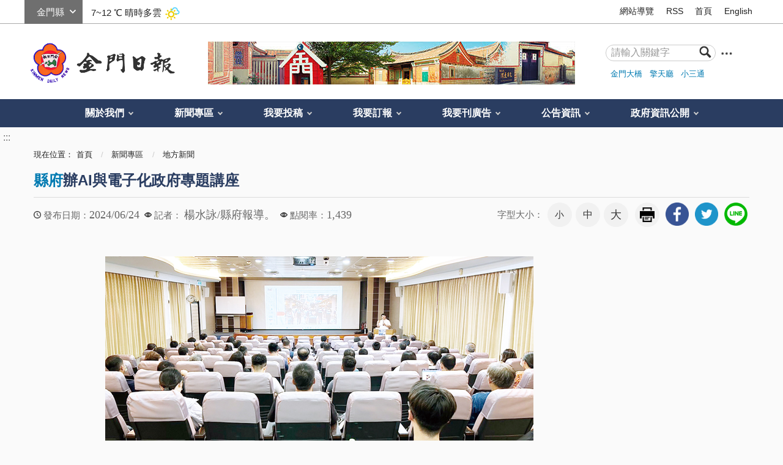

--- FILE ---
content_type: text/html; charset=utf-8
request_url: https://www.kmdn.gov.tw/1117/1271/1272/567762/
body_size: 16890
content:


<!doctype html>
<html xmlns:og='http://ogp.me/ns#' lang="zh-Hant" class="no-js">
<head>
    <meta charset="utf-8" />
    <meta name="description" content="金門縣政府人事處日前辦理一場「生成式AI與電子化政府的發展」專題講座，聘邀國家發展委員會資訊室科長陳英傑擔任講座，先以AI加速電子化政府發展下之特點和痛點為引，說明何謂人工智慧以及對我們日常生活的影響。
  縣府人事處長錢忠直開場引言時表示，我國為積極推動國家資安政策，加速建構國家資安環境，特別在107年制定「資通安全管理法」，而金門縣政府為配合落實推動資訊安全管理，由縣府行政處資管科主責，透過對人員、作業及資訊科技之管理，確保相關處理作業能安全有效地運作，以保障維護公務同仁及民眾在資訊相關之公務資源執行與運用上的安全，並不定期地執行資安稽查，人事處也針對是項主題辦理實體研習課程以及推廣數位學習組裝課程，邀請如陳科長等專業領域人員來幫同仁講課解惑，期望透過多元學習管道能提升同仁之資安意識。
  縣府人事處介紹，陳英傑擁有交通大學資訊管理研究所博士學歷，曾任內政部警政署資訊室警務正、移民署移民資訊組分析師及科長等職務，也曾以研究生身分遠赴加拿大國家研究院NRC資訊科技中心交流訪問，目前則是在國家發展委員會服務。
  陳英傑表示，人工智慧的發展始於1956年，是一門涵蓋多項專業學問的跨領域學科，在稅務和健康醫療等方面為生活帶來諸多便利，例如智慧型手機、科技執法、自動查驗通關等；而AI的應用可分為分析式和生成式，前者通常用於影像辨識和處理，後者則是使用深度學習模式來生成新的且未曾見過的內容。
  他指出，生成式AI擁有多領域應用、客製化和不斷進步的特色，並具備內容生成、摘要總結、生成程式碼和語意搜索四大功能。同時，陳英傑也提到生成式AI在政府機關的運用以及未來發展的機會和挑戰，並強調生成式AI雖然為政府治理帶來了便利也提升了行政效率，但為了預防可能衍生的國家安全、資訊安全等風險疑慮，行政院特別訂定參考指引，包括禁止使用生成式AI製作機密文書，各機關不可完全信任生成式AI產出之資訊，亦不得以未經確認之產出內容直接作成行政行為或作為公務決策之唯一依據。
  另外，為配合及推動宣導我國當前重要政府政策，促進公務人員對國際重要議題之認識與瞭解，金門縣政府人事處每年度依據不同議題面向規劃辦理多元形式之研習訓練活動，期以增進提升公務人員相關專業知能，在今年度規劃的系列研習中，為扣合重要時事議題趨勢，分別就性別平等、數位發展和族群語言傳承發展等主題聘邀不同領域之專業人士蒞金講授分享。">
    <meta name="keywords" content="花蛤季今晚歌唱決賽">
    <meta http-equiv="X-UA-Compatible" content="IE=edge">
    <meta name="viewport" content="width=device-width, initial-scale=1">
    <title>
        金門日報全球資訊網 -縣府辦AI與電子化政府專題講座
    </title>
        <meta property="robots" content="金門縣政府人事處日前辦理一場「生成式AI與電子化政府的發展」專題講座，聘邀國家發展委員會資訊室科長陳英傑擔任講座，先以AI加速電子化政府發展下之特點和痛點為引，說明何謂人工智慧以及對我們日常生活的影響。
  縣府人事處長錢忠直開場引言時表示，我國為積極推動國家資安政策，加速建構國家資安環境，特別在107年制定「資通安全管理法」，而金門縣政府為配合落實推動資訊安全管理，由縣府行政處資管科主責，透過對人員、作業及資訊科技之管理，確保相關處理作業能安全有效地運作，以保障維護公務同仁及民眾在資訊相關之公務資源執行與運用上的安全，並不定期地執行資安稽查，人事處也針對是項主題辦理實體研習課程以及推廣數位學習組裝課程，邀請如陳科長等專業領域人員來幫同仁講課解惑，期望透過多元學習管道能提升同仁之資安意識。
  縣府人事處介紹，陳英傑擁有交通大學資訊管理研究所博士學歷，曾任內政部警政署資訊室警務正、移民署移民資訊組分析師及科長等職務，也曾以研究生身分遠赴加拿大國家研究院NRC資訊科技中心交流訪問，目前則是在國家發展委員會服務。
  陳英傑表示，人工智慧的發展始於1956年，是一門涵蓋多項專業學問的跨領域學科，在稅務和健康醫療等方面為生活帶來諸多便利，例如智慧型手機、科技執法、自動查驗通關等；而AI的應用可分為分析式和生成式，前者通常用於影像辨識和處理，後者則是使用深度學習模式來生成新的且未曾見過的內容。
  他指出，生成式AI擁有多領域應用、客製化和不斷進步的特色，並具備內容生成、摘要總結、生成程式碼和語意搜索四大功能。同時，陳英傑也提到生成式AI在政府機關的運用以及未來發展的機會和挑戰，並強調生成式AI雖然為政府治理帶來了便利也提升了行政效率，但為了預防可能衍生的國家安全、資訊安全等風險疑慮，行政院特別訂定參考指引，包括禁止使用生成式AI製作機密文書，各機關不可完全信任生成式AI產出之資訊，亦不得以未經確認之產出內容直接作成行政行為或作為公務決策之唯一依據。
  另外，為配合及推動宣導我國當前重要政府政策，促進公務人員對國際重要議題之認識與瞭解，金門縣政府人事處每年度依據不同議題面向規劃辦理多元形式之研習訓練活動，期以增進提升公務人員相關專業知能，在今年度規劃的系列研習中，為扣合重要時事議題趨勢，分別就性別平等、數位發展和族群語言傳承發展等主題聘邀不同領域之專業人士蒞金講授分享。" />
        <meta property="googlebot" content="金門縣政府人事處日前辦理一場「生成式AI與電子化政府的發展」專題講座，聘邀國家發展委員會資訊室科長陳英傑擔任講座，先以AI加速電子化政府發展下之特點和痛點為引，說明何謂人工智慧以及對我們日常生活的影響。
  縣府人事處長錢忠直開場引言時表示，我國為積極推動國家資安政策，加速建構國家資安環境，特別在107年制定「資通安全管理法」，而金門縣政府為配合落實推動資訊安全管理，由縣府行政處資管科主責，透過對人員、作業及資訊科技之管理，確保相關處理作業能安全有效地運作，以保障維護公務同仁及民眾在資訊相關之公務資源執行與運用上的安全，並不定期地執行資安稽查，人事處也針對是項主題辦理實體研習課程以及推廣數位學習組裝課程，邀請如陳科長等專業領域人員來幫同仁講課解惑，期望透過多元學習管道能提升同仁之資安意識。
  縣府人事處介紹，陳英傑擁有交通大學資訊管理研究所博士學歷，曾任內政部警政署資訊室警務正、移民署移民資訊組分析師及科長等職務，也曾以研究生身分遠赴加拿大國家研究院NRC資訊科技中心交流訪問，目前則是在國家發展委員會服務。
  陳英傑表示，人工智慧的發展始於1956年，是一門涵蓋多項專業學問的跨領域學科，在稅務和健康醫療等方面為生活帶來諸多便利，例如智慧型手機、科技執法、自動查驗通關等；而AI的應用可分為分析式和生成式，前者通常用於影像辨識和處理，後者則是使用深度學習模式來生成新的且未曾見過的內容。
  他指出，生成式AI擁有多領域應用、客製化和不斷進步的特色，並具備內容生成、摘要總結、生成程式碼和語意搜索四大功能。同時，陳英傑也提到生成式AI在政府機關的運用以及未來發展的機會和挑戰，並強調生成式AI雖然為政府治理帶來了便利也提升了行政效率，但為了預防可能衍生的國家安全、資訊安全等風險疑慮，行政院特別訂定參考指引，包括禁止使用生成式AI製作機密文書，各機關不可完全信任生成式AI產出之資訊，亦不得以未經確認之產出內容直接作成行政行為或作為公務決策之唯一依據。
  另外，為配合及推動宣導我國當前重要政府政策，促進公務人員對國際重要議題之認識與瞭解，金門縣政府人事處每年度依據不同議題面向規劃辦理多元形式之研習訓練活動，期以增進提升公務人員相關專業知能，在今年度規劃的系列研習中，為扣合重要時事議題趨勢，分別就性別平等、數位發展和族群語言傳承發展等主題聘邀不同領域之專業人士蒞金講授分享。" />
        <meta name="section" property="article:section" itemprop="articleSection" content="地方新聞" />
        <meta name="parsely-section" content="地方新聞" data-ephemeral="true" />
    <meta name="DC.Title" content="花蛤季今晚歌唱決賽">
    <meta name="DC.Subject" content="花蛤季今晚歌唱決賽">
    <meta name="DC.Creator" content="金門日報">
    <meta name="DC.Description" content="金門縣政府人事處日前辦理一場「生成式AI與電子化政府的發展」專題講座，聘邀國家發展委員會資訊室科長陳英傑擔任講座，先以AI加速電子化政府發展下之特點和痛點為引，說明何謂人工智慧以及對我們日常生活的影響。
  縣府人事處長錢忠直開場引言時表示，我國為積極推動國家資安政策，加速建構國家資安環境，特別在107年制定「資通安全管理法」，而金門縣政府為配合落實推動資訊安全管理，由縣府行政處資管科主責，透過對人員、作業及資訊科技之管理，確保相關處理作業能安全有效地運作，以保障維護公務同仁及民眾在資訊相關之公務資源執行與運用上的安全，並不定期地執行資安稽查，人事處也針對是項主題辦理實體研習課程以及推廣數位學習組裝課程，邀請如陳科長等專業領域人員來幫同仁講課解惑，期望透過多元學習管道能提升同仁之資安意識。
  縣府人事處介紹，陳英傑擁有交通大學資訊管理研究所博士學歷，曾任內政部警政署資訊室警務正、移民署移民資訊組分析師及科長等職務，也曾以研究生身分遠赴加拿大國家研究院NRC資訊科技中心交流訪問，目前則是在國家發展委員會服務。
  陳英傑表示，人工智慧的發展始於1956年，是一門涵蓋多項專業學問的跨領域學科，在稅務和健康醫療等方面為生活帶來諸多便利，例如智慧型手機、科技執法、自動查驗通關等；而AI的應用可分為分析式和生成式，前者通常用於影像辨識和處理，後者則是使用深度學習模式來生成新的且未曾見過的內容。
  他指出，生成式AI擁有多領域應用、客製化和不斷進步的特色，並具備內容生成、摘要總結、生成程式碼和語意搜索四大功能。同時，陳英傑也提到生成式AI在政府機關的運用以及未來發展的機會和挑戰，並強調生成式AI雖然為政府治理帶來了便利也提升了行政效率，但為了預防可能衍生的國家安全、資訊安全等風險疑慮，行政院特別訂定參考指引，包括禁止使用生成式AI製作機密文書，各機關不可完全信任生成式AI產出之資訊，亦不得以未經確認之產出內容直接作成行政行為或作為公務決策之唯一依據。
  另外，為配合及推動宣導我國當前重要政府政策，促進公務人員對國際重要議題之認識與瞭解，金門縣政府人事處每年度依據不同議題面向規劃辦理多元形式之研習訓練活動，期以增進提升公務人員相關專業知能，在今年度規劃的系列研習中，為扣合重要時事議題趨勢，分別就性別平等、數位發展和族群語言傳承發展等主題聘邀不同領域之專業人士蒞金講授分享。">
    <meta name="DC.Publisher" content="金門日報">
    <meta name="DC.Contributor" content="金門日報">
    <meta name="DC.coverage.t.max" content="2000-01-01">
    <meta name="DC.coverage.t.min" content="2000-01-01">
    <meta name="DC.Date" content="2016-07-17 12:20">
    <meta name="DC.Type" content="page">
    <meta name="DC.Format" content="HTML">
    <meta name="DC.Identifier" content="371015300L">
    <meta name="DC.Relation" content="金門縣金門日報社首頁">
    <meta name="DC.Source" content="金門縣金門日報社">
    <meta name="DC.Language" content="zh-TW">
    <meta name="DC.Coverage" content="2000-01-01">
    <meta name="DC.Rights" content="2075-12-31">
    <meta name="Category.Cake" content="">
    <meta name="Category.Theme" content="">
    <meta name="Category.Service" content="">
    <meta property="og:title" content="-縣府辦AI與電子化政府專題講座" />
    <meta property="og:description" content="金門縣政府人事處日前辦理一場「生成式AI與電子化政府的發展」專題講座，聘邀國家發展委員會資訊室科長陳英傑擔任講座，先以AI加速電子化政府發展下之特點和痛點為引，說明何謂人工智慧以及對我們日常生活的影響。
  縣府人事處長錢忠直開場引言時表示，我國為積極推動國家資安政策，加速建構國家資安環境，特別在107年制定「資通安全管理法」，而金門縣政府為配合落實推動資訊安全管理，由縣府行政處資管科主責，透過對人員、作業及資訊科技之管理，確保相關處理作業能安全有效地運作，以保障維護公務同仁及民眾在資訊相關之公務資源執行與運用上的安全，並不定期地執行資安稽查，人事處也針對是項主題辦理實體研習課程以及推廣數位學習組裝課程，邀請如陳科長等專業領域人員來幫同仁講課解惑，期望透過多元學習管道能提升同仁之資安意識。
  縣府人事處介紹，陳英傑擁有交通大學資訊管理研究所博士學歷，曾任內政部警政署資訊室警務正、移民署移民資訊組分析師及科長等職務，也曾以研究生身分遠赴加拿大國家研究院NRC資訊科技中心交流訪問，目前則是在國家發展委員會服務。
  陳英傑表示，人工智慧的發展始於1956年，是一門涵蓋多項專業學問的跨領域學科，在稅務和健康醫療等方面為生活帶來諸多便利，例如智慧型手機、科技執法、自動查驗通關等；而AI的應用可分為分析式和生成式，前者通常用於影像辨識和處理，後者則是使用深度學習模式來生成新的且未曾見過的內容。
  他指出，生成式AI擁有多領域應用、客製化和不斷進步的特色，並具備內容生成、摘要總結、生成程式碼和語意搜索四大功能。同時，陳英傑也提到生成式AI在政府機關的運用以及未來發展的機會和挑戰，並強調生成式AI雖然為政府治理帶來了便利也提升了行政效率，但為了預防可能衍生的國家安全、資訊安全等風險疑慮，行政院特別訂定參考指引，包括禁止使用生成式AI製作機密文書，各機關不可完全信任生成式AI產出之資訊，亦不得以未經確認之產出內容直接作成行政行為或作為公務決策之唯一依據。
  另外，為配合及推動宣導我國當前重要政府政策，促進公務人員對國際重要議題之認識與瞭解，金門縣政府人事處每年度依據不同議題面向規劃辦理多元形式之研習訓練活動，期以增進提升公務人員相關專業知能，在今年度規劃的系列研習中，為扣合重要時事議題趨勢，分別就性別平等、數位發展和族群語言傳承發展等主題聘邀不同領域之專業人士蒞金講授分享。" />
    <meta property="og:type" content="website" />
    <meta property="og:url" content="https://www.kmdn.gov.tw/1117/1271/1272/262893/" />
    <meta property="og:image" content="https://www.kmdn.gov.tw/media/114260170/1130624b3.jpg" />
    <!-- slick css-->
    <link href="/Content/A/vendor/slick/slick.css" rel="stylesheet">
    <link href="/Content/A/vendor/slick/slick-theme.css" rel="stylesheet">
        <!-- hyUI css -->
    <link rel="stylesheet" href="/Content/A/css/hyui.css">
    <!-- favicon -->
    <link href="/Content/A/images/favicon.png" rel="icon" type="image/x-icon">
    <!--HTML5 Shim and Respond.js IE8 support of HTML5 elements and media queries [if lt IE 9]>
    <script src="/Content/A/js/html5shiv.js"></script>
    <script src="/Content/A/js/respond.min.js"></script>
    <![endif]-->
    <script type="text/javascript" src="/Content/A/js/jquery-3.5.1.min.js"></script>
    <script>
        (function (i, s, o, g, r, a, m) {
            i['GoogleAnalyticsObject'] = r; i[r] = i[r] || function () {
                (i[r].q = i[r].q || []).push(arguments)
            }, i[r].l = 1 * new Date(); a = s.createElement(o),
                m = s.getElementsByTagName(o)[0]; a.async = 1; a.src = g; m.parentNode.insertBefore(a, m)
        })(window, document, 'script', '//www.google-analytics.com/analytics.js', 'ga');

        ga('create', 'UA-66284228-1', 'auto');
        ga('send', 'pageview');
    </script>
    
            <!--
            <link rel="stylesheet" href="/Content/A/css/">
            
                -->
        
</head>
<body>
    <!-- 直接跳主內容區 -->
    <a class="goCenter" href="#center" tabindex="1" title="按Enter到主內容區">按Enter到主內容區</a>
    <!-- wrapper Start -->
    <div class="wrapper">
        

<header class="header">
    <div class="container">
        <a class="accesskey" href="#aU" id="aU" accesskey="U" title="網站標題" tabindex="2">:::</a>
<!-- navigation Start -->
<nav class="navigation">
        <script>
            var iniWtID = "wtIniv";
            function changeWt(myId) {
                $("#wtIniv").remove();
                $("#" + iniWtID).hide();
                $("#wt" + myId).show();
                iniWtID = "wt" + myId;
            }
            $(document).ready(function () {
                $("#wtchange").change(function () {
                    var myId = $(this).val();
                    changeWt(myId);
                });
            });
        </script>
        <div class="weather">
            <div class="form_grp">
                <label for="wtchange">選縣市</label>
                <select name="wtchange" id="wtchange">
                        <option value="嘉義縣" >嘉義縣</option>
                        <option value="新北市" >新北市</option>
                        <option value="嘉義市" >嘉義市</option>
                        <option value="新竹縣" >新竹縣</option>
                        <option value="新竹市" >新竹市</option>
                        <option value="臺北市" >臺北市</option>
                        <option value="臺南市" >臺南市</option>
                        <option value="宜蘭縣" >宜蘭縣</option>
                        <option value="苗栗縣" >苗栗縣</option>
                        <option value="雲林縣" >雲林縣</option>
                        <option value="花蓮縣" >花蓮縣</option>
                        <option value="臺中市" >臺中市</option>
                        <option value="臺東縣" >臺東縣</option>
                        <option value="桃園市" >桃園市</option>
                        <option value="南投縣" >南投縣</option>
                        <option value="高雄市" >高雄市</option>
                        <option value="金門縣" selected='selected'>金門縣</option>
                        <option value="屏東縣" >屏東縣</option>
                        <option value="基隆市" >基隆市</option>
                        <option value="澎湖縣" >澎湖縣</option>
                        <option value="彰化縣" >彰化縣</option>
                        <option value="連江縣" >連江縣</option>
                </select>
            </div>
            <div id="wtIniv" class="temp">
                    <span> 7~12 ℃ </span><span>晴時多雲</span><img src="/Content/A/images/weathericon/2.png" alt="">
            </div>
                <div id="wt嘉義縣" class="temp" style="display:none;">
                    <span> 12~19 ℃ </span><span>多雲時晴</span><img src="/Content/A/images/weathericon/3.png" alt="">
                </div>
                <div id="wt新北市" class="temp" style="display:none;">
                    <span> 11~13 ℃ </span><span>陰短暫雨</span><img src="/Content/A/images/weathericon/11.png" alt="">
                </div>
                <div id="wt嘉義市" class="temp" style="display:none;">
                    <span> 11~20 ℃ </span><span>多雲</span><img src="/Content/A/images/weathericon/4.png" alt="">
                </div>
                <div id="wt新竹縣" class="temp" style="display:none;">
                    <span> 10~13 ℃ </span><span>陰短暫雨</span><img src="/Content/A/images/weathericon/11.png" alt="">
                </div>
                <div id="wt新竹市" class="temp" style="display:none;">
                    <span> 11~14 ℃ </span><span>陰短暫雨</span><img src="/Content/A/images/weathericon/11.png" alt="">
                </div>
                <div id="wt臺北市" class="temp" style="display:none;">
                    <span> 11~13 ℃ </span><span>陰短暫雨</span><img src="/Content/A/images/weathericon/11.png" alt="">
                </div>
                <div id="wt臺南市" class="temp" style="display:none;">
                    <span> 12~19 ℃ </span><span>晴時多雲</span><img src="/Content/A/images/weathericon/2.png" alt="">
                </div>
                <div id="wt宜蘭縣" class="temp" style="display:none;">
                    <span> 12~14 ℃ </span><span>陰短暫雨</span><img src="/Content/A/images/weathericon/11.png" alt="">
                </div>
                <div id="wt苗栗縣" class="temp" style="display:none;">
                    <span> 10~15 ℃ </span><span>多雲時陰短暫雨</span><img src="/Content/A/images/weathericon/9.png" alt="">
                </div>
                <div id="wt雲林縣" class="temp" style="display:none;">
                    <span> 11~19 ℃ </span><span>多雲</span><img src="/Content/A/images/weathericon/4.png" alt="">
                </div>
                <div id="wt花蓮縣" class="temp" style="display:none;">
                    <span> 14~16 ℃ </span><span>陰天</span><img src="/Content/A/images/weathericon/7.png" alt="">
                </div>
                <div id="wt臺中市" class="temp" style="display:none;">
                    <span> 12~18 ℃ </span><span>多雲</span><img src="/Content/A/images/weathericon/4.png" alt="">
                </div>
                <div id="wt臺東縣" class="temp" style="display:none;">
                    <span> 15~18 ℃ </span><span>陰天</span><img src="/Content/A/images/weathericon/7.png" alt="">
                </div>
                <div id="wt桃園市" class="temp" style="display:none;">
                    <span> 10~12 ℃ </span><span>陰短暫雨</span><img src="/Content/A/images/weathericon/11.png" alt="">
                </div>
                <div id="wt南投縣" class="temp" style="display:none;">
                    <span> 11~19 ℃ </span><span>多雲</span><img src="/Content/A/images/weathericon/4.png" alt="">
                </div>
                <div id="wt高雄市" class="temp" style="display:none;">
                    <span> 13~19 ℃ </span><span>晴時多雲</span><img src="/Content/A/images/weathericon/2.png" alt="">
                </div>
                <div id="wt金門縣" class="temp" style="display:none;">
                    <span> 7~12 ℃ </span><span>晴時多雲</span><img src="/Content/A/images/weathericon/2.png" alt="">
                </div>
                <div id="wt屏東縣" class="temp" style="display:none;">
                    <span> 13~21 ℃ </span><span>晴時多雲</span><img src="/Content/A/images/weathericon/2.png" alt="">
                </div>
                <div id="wt基隆市" class="temp" style="display:none;">
                    <span> 12~14 ℃ </span><span>陰有雨</span><img src="/Content/A/images/weathericon/14.png" alt="">
                </div>
                <div id="wt澎湖縣" class="temp" style="display:none;">
                    <span> 14~16 ℃ </span><span>陰天</span><img src="/Content/A/images/weathericon/7.png" alt="">
                </div>
                <div id="wt彰化縣" class="temp" style="display:none;">
                    <span> 12~17 ℃ </span><span>多雲時晴</span><img src="/Content/A/images/weathericon/3.png" alt="">
                </div>
                <div id="wt連江縣" class="temp" style="display:none;">
                    <span> 6~10 ℃ </span><span>多雲時陰</span><img src="/Content/A/images/weathericon/5.png" alt="">
                </div>
        </div>
        <!-- weather END -->
                    <ul>
                            <li><a href="/1119/3090/" target="_self" title="網站導覽">網站導覽</a></li>
                            <li><a href="/1119/1120/1409/" target="_self" title="RSS">RSS</a></li>
                            <li><a href="https://www.kmdn.gov.tw/" target="_self" title="首頁">首頁</a></li>
                            <li><a href="https://www.kmdn.gov.tw/350690/350692/350693/" target="_self" title="English">English</a></li>

                </ul>
</nav>
<!-- navigation End -->
<div class="flex_wrapper">
    <h1>
        <a href="https://www.kmdn.gov.tw" title="logo"><img src="/Content/A//images/logo.png" alt="回首頁" /></a>
    </h1>
    <div class="banner_area">
                        <img src="/media/114257642/金門日報社預設圖.jpg" alt="" />

    </div>

    <!-- Search Start -->
    <div class="search">
        <div class="form_grp">
            <form action="/1119/查詢結果條列/">
                <label for="searchkey">搜尋</label>
                <input name="q" id="searchkey" type="text" placeholder="請輸入關鍵字" accesskey="S">
                <input name="searchsubmit" type="submit" title="查詢" value="查詢" />
            </form>
        </div>
        <a target="_blank" class="search_advanced" href="http://www.google.com.tw/advanced_search?hl=zh-TW&amp;amp;as_q=&amp;amp;num=100&amp;amp;as_sitesearch=https://www.kmdn.gov.tw&amp;amp;sitetitle" title="進階查詢(另開新視窗)"><img src="/Content/A//images/icon_search_more.png" alt="進階查詢(另開新視窗)"></a>
        <div class="keywordHot">
                    <ul>
                            <li><a href="/1119/查詢結果條列/?q=金門大橋" title="金門大橋">金門大橋</a></li>
                            <li><a href="/1119/查詢結果條列/?q=擎天廳" title="擎天廳">擎天廳</a></li>
                            <li><a href="/1119/查詢結果條列/?q=小三通" title="小三通">小三通</a></li>
                    </ul>
        </div>
    </div>
</div>
<!-- Search End -->
<!-- noscript -->
<noscript>
    您的瀏覽器不支援JavaScript語法，JavaScript語法並不影響內容的陳述。您可使用按鍵盤上的Ctrl鍵+ (+)鍵放大/(-)鍵縮小來改變字型大小；回到上一頁可使用瀏覽器提供的 Alt+左方向鍵(←) 快速鍵功能；列印可使用瀏覽器提供的(Ctrl+P)功能。您的瀏覽器，不支援script語法，若您的瀏覽器無法支援請點選此超連結 <a href="#" title="網站導覽">網站導覽</a>
</noscript>
        <!-- menu Start -->
        <nav class="menu">
            <ul>
        <li>
            <a href="/1117/1059/" title="關於我們">關於我們</a>
    <ul>
            <li>
                <a href="/1117/1059/1379/1375/" title="歷史沿革" target="_self">歷史沿革</a>
            </li>
            <li>
                <a href="/1117/1059/1380/1073/" title="地理位置" target="_self">地理位置</a>
            </li>
            <li>
                <a href="/1117/1059/1066/1070/" title="社長簡歷" target="_self">社長簡歷</a>
            </li>
            <li>
                <a href="/1117/1059/1382/" title="便民服務" target="_self">便民服務</a>
            </li>
            <li>
                <a href="/1117/1059/2947/" title="意見信箱" target="_self">意見信箱</a>
            </li>
            <li>
                <a href="/1117/1059/1156/" title="檔案下載" target="_self">檔案下載</a>
            </li>
            <li>
                <a href="https://www.facebook.com/kinmendailynews/" title="粉絲專頁(另開新視窗)" target="_blank">粉絲專頁</a>
            </li>
    </ul>
        </li>
        <li>
            <a href="/1117/1271/" title="新聞專區">新聞專區</a>
    <ul>
            <li>
                <a href="/1117/1271/287081/" title="快訊" target="_self">快訊</a>
            </li>
            <li>
                <a href="/1117/1271/1272/" title="地方新聞" target="_self">地方新聞</a>
            </li>
            <li>
                <a href="/1117/1271/1273/" title="社論" target="_self">社論</a>
            </li>
            <li>
                <a href="/1117/1271/1274/" title="副刊文學" target="_self">副刊文學</a>
            </li>
            <li>
                <a href="/1117/1271/1275/" title="浯江夜話" target="_self">浯江夜話</a>
            </li>
            <li>
                <a href="/1117/1271/1277/" title="學生園地" target="_self">學生園地</a>
            </li>
            <li>
                <a href="/1117/1271/4189/" title="金經樂道" target="_self">金經樂道</a>
            </li>
            <li>
                <a href="/1117/1271/1276/" title="言論廣場" target="_self">言論廣場</a>
            </li>
            <li>
                <a href="/1117/1271/1278/" title="輕鬆學英語" target="_self">輕鬆學英語</a>
            </li>
            <li>
                <a href="/1117/1271/1279/" title="僑訊" target="_self">僑訊</a>
            </li>
            <li>
                <a href="/1117/1271/361204/" title="水陸法會" target="_self">水陸法會</a>
            </li>
    </ul>
        </li>
        <li>
            <a href="/1117/300550/" title="我要投稿">我要投稿</a>
    <ul>
            <li>
                <a href="/1117/300550/300744/300745/" title="文章投稿" target="_self">文章投稿</a>
            </li>
    </ul>
        </li>
        <li>
            <a href="/1117/300551/" title="我要訂報">我要訂報</a>
    <ul>
            <li>
                <a href="/1117/300551/1153/" title="訂報服務" target="_self">訂報服務</a>
            </li>
            <li>
                <a href="/1117/300551/1401/" title="訂閱電子報" target="_self">訂閱電子報</a>
            </li>
    </ul>
        </li>
        <li>
            <a href="/1117/357462/" title="我要刊廣告">我要刊廣告</a>
    <ul>
            <li>
                <a href="/1117/357462/302053/302054/" title="刊登廣告" target="_self">刊登廣告</a>
            </li>
            <li>
                <a href="/1117/357462/359895/359896/" title="刊登訃聞" target="_self">刊登訃聞</a>
            </li>
            <li>
                <a href="/1117/357462/307556/307560/" title="刊登網路廣告" target="_self">刊登網路廣告</a>
            </li>
    </ul>
        </li>
        <li>
            <a href="/1117/271930/" title="公告資訊">公告資訊</a>
    <ul>
            <li>
                <a href="/1117/271930/271932/365090/" title="徵才" target="_self">徵才</a>
            </li>
            <li>
                <a href="/1117/271930/1114/" title="友善連結" target="_self">友善連結</a>
            </li>
            <li>
                <a href="/1117/271930/1113/" title="相片媒體專區" target="_self">相片媒體專區</a>
            </li>
            <li>
                <a href="/1117/271930/1160/" title="常見問答" target="_self">常見問答</a>
            </li>
    </ul>
        </li>
        <li>
            <a href="/1117/291248/" title="政府資訊公開">政府資訊公開</a>
    <ul>
            <li>
                <a href="/1117/291248/291249/291253/" title="組織職掌" target="_self">組織職掌</a>
            </li>
            <li>
                <a href="/1117/291248/291251/291254/" title="聯絡資訊" target="_self">聯絡資訊</a>
            </li>
            <li>
                <a href="/1117/291248/291250/" title="預算及決算書" target="_self">預算及決算書</a>
            </li>
            <li>
                <a href="/1117/291248/298701/" title="大事紀專區" target="_self">大事紀專區</a>
            </li>
    </ul>
        </li>
            </ul>
        </nav>
        <!-- menu End -->
    </div>
</header>

<div id="center" class="main innerpage">
    <!-- 內頁新增一個classname-->
    <a class="accesskey" href="#aC" id="aC" accesskey="C" title="主要內容區">:::</a>
    <div class="container">

        <div class="breadcrumb">
            現在位置：<ul>
                        <li><a href="/" title="首頁">首頁</a></li>
                        <li>
                            <a href="/1117/1271/" title="新聞專區">新聞專區</a>
                        </li>
                        <li>
                            <a href="/1117/1271/1272/" title="地方新聞">地方新聞</a>
                        </li>
                
            </ul>
        </div>
        
    <h2 class="title">
            <span>縣府</span>辦AI與電子化政府專題講座    </h2>
    <div class="function_panel">
        <div class="publish_time">
            <span>發布日期：</span><time>2024/06/24</time>
        </div>
            <div class="click_rate">
                <span>記者：</span>
                <span class="times">
楊水詠/縣府報導。                    
                </span>
            </div>
        <div class="click_rate">
            <span>點閱率：</span><span class="times">1,439</span>
        </div>
        
        <!-- 文字大小 -->
        <div class="font_size">
            <span>字型大小：</span>
            <!-- 英文用<span>font-size：</span> -->
            <ul>
                <li><a href="#" class="small" title="字級:小">小</a></li>
                <li><a href="#" class="medium" title="字級:中">中</a></li>
                <li><a href="#" class="large" title="字級:大">大</a></li>
            </ul>
        </div>
        <!-- function功能區塊 -->
        <div class="function">
            <ul>
                <li class="print"><a href="?cprint=pt" title="友善列印" role="link">友善列印</a></li>
            </ul>
        </div>
        <div class="share">
            <ul>
                <li><a href="http://www.facebook.com/share.php?u=https://www.kmdn.gov.tw/1117/1271/1272/567762/" title="facebook" role="link"><img src="/Content/A/images/basic/icon_facebook.png" alt="facebook"></a></li>
                <li><a href="https://twitter.com/share?text=縣府辦AI與電子化政府專題講座&url=https://www.kmdn.gov.tw/1117/1271/1272/567762/" title="twitter" role="link"><img src="/Content/A/images/basic/icon_twitter.png" alt="twitter"></a></li>
                <li><a href="http://line.me/R/msg/text/?https://www.kmdn.gov.tw/1117/1271/1272/567762/" title="line" role="link"><img src="/Content/A/images/basic/icon_line.png" alt="line"></a></li>
            </ul>
        </div>

    </div>
    <section class="cp">
        <div class="pic pic_block">
            <!-- 此範例為4:3比例 -->
            <img class="lazy loaded" src="/media/114260170/w_1130624b3.jpg" alt="金門縣政府人事處昨辦「生成式AI與電子化政府的發展」專題講座。（人事處提供）" data-was-processed="true">
            <p>金門縣政府人事處昨辦「生成式AI與電子化政府的發展」專題講座。（人事處提供）</p>
        </div>
        <p>
    金門縣政府人事處日前辦理一場「生成式AI與電子化政府的發展」專題講座，聘邀國家發展委員會資訊室科長陳英傑擔任講座，先以AI加速電子化政府發展下之特點和痛點為引，說明何謂人工智慧以及對我們日常生活的影響。<br/>    縣府人事處長錢忠直開場引言時表示，我國為積極推動國家資安政策，加速建構國家資安環境，特別在107年制定「資通安全管理法」，而金門縣政府為配合落實推動資訊安全管理，由縣府行政處資管科主責，透過對人員、作業及資訊科技之管理，確保相關處理作業能安全有效地運作，以保障維護公務同仁及民眾在資訊相關之公務資源執行與運用上的安全，並不定期地執行資安稽查，人事處也針對是項主題辦理實體研習課程以及推廣數位學習組裝課程，邀請如陳科長等專業領域人員來幫同仁講課解惑，期望透過多元學習管道能提升同仁之資安意識。<br/>    縣府人事處介紹，陳英傑擁有交通大學資訊管理研究所博士學歷，曾任內政部警政署資訊室警務正、移民署移民資訊組分析師及科長等職務，也曾以研究生身分遠赴加拿大國家研究院NRC資訊科技中心交流訪問，目前則是在國家發展委員會服務。<br/>    陳英傑表示，人工智慧的發展始於1956年，是一門涵蓋多項專業學問的跨領域學科，在稅務和健康醫療等方面為生活帶來諸多便利，例如智慧型手機、科技執法、自動查驗通關等；而AI的應用可分為分析式和生成式，前者通常用於影像辨識和處理，後者則是使用深度學習模式來生成新的且未曾見過的內容。<br/>    他指出，生成式AI擁有多領域應用、客製化和不斷進步的特色，並具備內容生成、摘要總結、生成程式碼和語意搜索四大功能。同時，陳英傑也提到生成式AI在政府機關的運用以及未來發展的機會和挑戰，並強調生成式AI雖然為政府治理帶來了便利也提升了行政效率，但為了預防可能衍生的國家安全、資訊安全等風險疑慮，行政院特別訂定參考指引，包括禁止使用生成式AI製作機密文書，各機關不可完全信任生成式AI產出之資訊，亦不得以未經確認之產出內容直接作成行政行為或作為公務決策之唯一依據。<br/>    另外，為配合及推動宣導我國當前重要政府政策，促進公務人員對國際重要議題之認識與瞭解，金門縣政府人事處每年度依據不同議題面向規劃辦理多元形式之研習訓練活動，期以增進提升公務人員相關專業知能，在今年度規劃的系列研習中，為扣合重要時事議題趨勢，分別就性別平等、數位發展和族群語言傳承發展等主題聘邀不同領域之專業人士蒞金講授分享。        </p>
    </section>


   

<div class="simple_news_block col-6-6">
    <div class="col">
        <div class="simple_news_list">
            <h3 class="title">
                <span>相關</span>新聞
            </h3>
                <ul>
                        <li>
                            <a title="《金門瞭望》小心慢行 給「金龜」一條安全回家的路" href="https://www.kmdn.gov.tw/1117/1271/1272/584152/">
                                《金門瞭望》小心慢行 給「金龜」一條安全回家的路
                            </a>
                        </li>
                        <li>
                            <a title="縣府結合金門馬拉松推出集金幣活動" href="https://www.kmdn.gov.tw/1117/1271/1272/584148/">
                                縣府結合金門馬拉松推出集金幣活動
                            </a>
                        </li>
                        <li>
                            <a title="金蓮淨苑贈臘八粥、捐吉祥米 溫暖縣府與鄉親" href="https://www.kmdn.gov.tw/1117/1271/1272/584155/">
                                金蓮淨苑贈臘八粥、捐吉祥米 溫暖縣府與鄉親
                            </a>
                        </li>
                        <li>
                            <a title="東華、慈濟教師團蒞金大交流 深化原資中心經驗傳承" href="https://www.kmdn.gov.tw/1117/1271/1272/584151/">
                                東華、慈濟教師團蒞金大交流 深化原資中心經驗傳承
                            </a>
                        </li>
                        <li>
                            <a title="今年起家貓須植入晶片及完成登記" href="https://www.kmdn.gov.tw/1117/1271/1272/584145/">
                                今年起家貓須植入晶片及完成登記
                            </a>
                        </li>
                </ul>
        </div>
    </div>
    <div class="col">
        <div class="simple_news_list">
            <h3 class="title">
                <span>熱門</span>新聞
            </h3>
            <ul>
                    <li>
                        <a title="誠徵快訊" href="https://www.kmdn.gov.tw/1117/1271/287081/568009/">
                            誠徵快訊
                        </a>
                    </li>
                    <li>
                        <a title="【長壽島專題報導】人要不計較日子就過得去 人瑞李許八笑談擎蚵歲月" href="https://www.kmdn.gov.tw/1117/1271/1272/583733/">
                            【長壽島專題報導】人要不計較日子就過得去 人瑞李許八笑談擎蚵歲月
                        </a>
                    </li>
                    <li>
                        <a title="【長壽島專題報導】百歲人瑞陳李含蓮 樂觀知足成就幸福長壽" href="https://www.kmdn.gov.tw/1117/1271/1272/583654/">
                            【長壽島專題報導】百歲人瑞陳李含蓮 樂觀知足成就幸福長壽
                        </a>
                    </li>
                    <li>
                        <a title="實勘水頭港旅服中心 金門國境門面惹議 議會要求全面檢討改善" href="https://www.kmdn.gov.tw/1117/1271/1272/583517/">
                            實勘水頭港旅服中心 金門國境門面惹議 議會要求全面檢討改善
                        </a>
                    </li>
                    <li>
                        <a title="金中校慶號召校友返校並選拔傑出金中人" href="https://www.kmdn.gov.tw/1117/1271/1272/583833/">
                            金中校慶號召校友返校並選拔傑出金中人
                        </a>
                    </li>
            </ul>
        </div>
    </div>
</div>


        <div class="function">
            <ul>
                <li class="icon_back"><a href="javascript:history.back()" title="回上一頁">回上一頁</a></li>
                <li class="icon_home"><a href="https://www.kmdn.gov.tw" title="回首頁">回首頁</a></li>
            </ul>
        </div>
    </div>
</div>


    <section class="branch_list">
        <div class="container">
		    <ul>
                    <li>
                        <div class="branch">金城分銷處</div>
                        <div class="address">
                            金門縣金城鎮民族路90號
                            <a href="https://www.google.com.tw/maps/place/90%E6%B0%91%E6%97%8F%E8%B7%AF%E9%82%AE%E6%94%BF%E7%BC%96%E7%A0%81:+893/@24.4303258,118.3188842,17z/data=!3m1!4b1!4m2!3m1!1s0x3414a26ba6a06977:0xd9808920bdd028a4" title="金城分銷處(另開新視窗)" target="_blank"><img src="/Content/A/images/icon_map.svg" alt="金城分銷處地圖"></a>
                        </div>
                        <span>（082）328728</span>
                    </li>
                    <li>
                        <div class="branch">金湖分銷處</div>
                        <div class="address">
                            金門縣金湖鎮山外里山外2-7號
                            <a href="https://www.google.com.tw/maps/place/%E5%B1%B1%E5%A4%96%E8%A1%977%E9%82%AE%E6%94%BF%E7%BC%96%E7%A0%81:+891/@24.4429959,118.4123092,17z/data=!3m1!4b1!4m5!3m4!1s0x3414a492e1e80685:0x61238c0cda61924b!8m2!3d24.442991!4d118.4144979" title="金湖分銷處(另開新視窗)" target="_blank"><img src="/Content/A/images/icon_map.svg" alt="金湖分銷處地圖"></a>
                        </div>
                        <span>（082）331525</span>
                    </li>
                    <li>
                        <div class="branch">烈嶼分銷處</div>
                        <div class="address">
                            金門縣烈嶼鄉后頭34之1號
                            <a href="https://www.google.com.tw/maps/search/894%E9%87%91%E9%96%80%E7%B8%A3%E7%83%88%E5%B6%BC%E9%84%89%E5%90%8E%E9%A0%AD34%E4%B9%8B1%E8%99%9F/@24.440219,118.2582835,17z/data=!3m1!4b1" title="烈嶼分銷處(另開新視窗)" target="_blank"><img src="/Content/A/images/icon_map.svg" alt="烈嶼分銷處地圖"></a>
                        </div>
                        <span>（082）363290、傳真：375649、手機：0963728817</span>
                    </li>
                    <li>
                        <div class="branch">金山分銷處</div>
                        <div class="address">
                            金門縣金城鎮民族路92號
                            <a href="https://www.google.com.tw/maps/place/92%E6%B0%91%E6%97%8F%E8%B7%AF%E9%82%AE%E6%94%BF%E7%BC%96%E7%A0%81:+893/@24.430318,118.3188312,17z/data=!3m1!4b1!4m2!3m1!1s0x3414a26ba6a06977:0xea49959b97bbb665" title="金山分銷處(另開新視窗)" target="_blank"><img src="/Content/A/images/icon_map.svg" alt="金山分銷處地圖"></a>
                        </div>
                        <span>（082）328725</span>
                    </li>
                    <li>
                        <div class="branch">夏興分銷處</div>
                        <div class="address">
                            金門縣金湖鎮夏興84號
                            <a href="https://www.google.com.tw/maps/search/%E9%87%91%E9%96%80%E7%B8%A3%E9%87%91%E6%B9%96%E9%8E%AE%E5%A4%8F%E8%88%8884%E8%99%9F/@24.430318,118.3188312,17z/data=!3m1!4b1" title="夏興分銷處(另開新視窗)" target="_blank"><img src="/Content/A/images/icon_map.svg" alt="夏興分銷處地圖"></a>
                        </div>
                        <span>（082）331818</span>
                    </li>
			</ul>
        </div>
    </section>
<!-- fatfooter Start -->
        <section class="fatfooter">
            <div class="container">
                <button type="button" name="展開選單/OPEN" class="btn btn-fatfooter close">展開/OPEN</button>
                <nav>
                    <ul>
        <li>
            <a href="/1117/1059/" title="關於我們">關於我們</a>
    <ul style="display: none;">
            <li>
                <a href="/1117/1059/1379/1375/" title="歷史沿革" target="_self">歷史沿革</a>
            </li>
            <li>
                <a href="/1117/1059/1380/1073/" title="地理位置" target="_self">地理位置</a>
            </li>
            <li>
                <a href="/1117/1059/1066/1070/" title="社長簡歷" target="_self">社長簡歷</a>
            </li>
            <li>
                <a href="/1117/1059/1382/" title="便民服務" target="_self">便民服務</a>
            </li>
            <li>
                <a href="/1117/1059/2947/" title="意見信箱" target="_self">意見信箱</a>
            </li>
            <li>
                <a href="/1117/1059/1156/" title="檔案下載" target="_self">檔案下載</a>
            </li>
            <li>
                <a href="https://www.facebook.com/kinmendailynews/" title="粉絲專頁" target="_blank">粉絲專頁</a>
            </li>
    </ul>
        </li>
        <li>
            <a href="/1117/1271/" title="新聞專區">新聞專區</a>
    <ul style="display: none;">
            <li>
                <a href="/1117/1271/287081/" title="快訊" target="_self">快訊</a>
            </li>
            <li>
                <a href="/1117/1271/1272/" title="地方新聞" target="_self">地方新聞</a>
            </li>
            <li>
                <a href="/1117/1271/1273/" title="社論" target="_self">社論</a>
            </li>
            <li>
                <a href="/1117/1271/1274/" title="副刊文學" target="_self">副刊文學</a>
            </li>
            <li>
                <a href="/1117/1271/1275/" title="浯江夜話" target="_self">浯江夜話</a>
            </li>
            <li>
                <a href="/1117/1271/1277/" title="學生園地" target="_self">學生園地</a>
            </li>
            <li>
                <a href="/1117/1271/4189/" title="金經樂道" target="_self">金經樂道</a>
            </li>
            <li>
                <a href="/1117/1271/1276/" title="言論廣場" target="_self">言論廣場</a>
            </li>
            <li>
                <a href="/1117/1271/1278/" title="輕鬆學英語" target="_self">輕鬆學英語</a>
            </li>
            <li>
                <a href="/1117/1271/1279/" title="僑訊" target="_self">僑訊</a>
            </li>
            <li>
                <a href="/1117/1271/361204/" title="水陸法會" target="_self">水陸法會</a>
            </li>
    </ul>
        </li>
        <li>
            <a href="/1117/300550/" title="我要投稿">我要投稿</a>
    <ul style="display: none;">
            <li>
                <a href="/1117/300550/300744/300745/" title="文章投稿" target="_self">文章投稿</a>
            </li>
    </ul>
        </li>
        <li>
            <a href="/1117/300551/" title="我要訂報">我要訂報</a>
    <ul style="display: none;">
            <li>
                <a href="/1117/300551/1153/" title="訂報服務" target="_self">訂報服務</a>
            </li>
            <li>
                <a href="/1117/300551/1401/" title="訂閱電子報" target="_self">訂閱電子報</a>
            </li>
    </ul>
        </li>
        <li>
            <a href="/1117/357462/" title="我要刊廣告">我要刊廣告</a>
    <ul style="display: none;">
            <li>
                <a href="/1117/357462/302053/302054/" title="刊登廣告" target="_self">刊登廣告</a>
            </li>
            <li>
                <a href="/1117/357462/359895/359896/" title="刊登訃聞" target="_self">刊登訃聞</a>
            </li>
            <li>
                <a href="/1117/357462/307556/307560/" title="刊登網路廣告" target="_self">刊登網路廣告</a>
            </li>
    </ul>
        </li>
        <li>
            <a href="/1117/271930/" title="公告資訊">公告資訊</a>
    <ul style="display: none;">
            <li>
                <a href="/1117/271930/271932/365090/" title="徵才" target="_self">徵才</a>
            </li>
            <li>
                <a href="/1117/271930/1114/" title="友善連結" target="_self">友善連結</a>
            </li>
            <li>
                <a href="/1117/271930/1113/" title="相片媒體專區" target="_self">相片媒體專區</a>
            </li>
            <li>
                <a href="/1117/271930/1160/" title="常見問答" target="_self">常見問答</a>
            </li>
    </ul>
        </li>
        <li>
            <a href="/1117/291248/" title="政府資訊公開">政府資訊公開</a>
    <ul style="display: none;">
            <li>
                <a href="/1117/291248/291249/291253/" title="組織職掌" target="_self">組織職掌</a>
            </li>
            <li>
                <a href="/1117/291248/291251/291254/" title="聯絡資訊" target="_self">聯絡資訊</a>
            </li>
            <li>
                <a href="/1117/291248/291250/" title="預算及決算書" target="_self">預算及決算書</a>
            </li>
            <li>
                <a href="/1117/291248/298701/" title="大事紀專區" target="_self">大事紀專區</a>
            </li>
    </ul>
        </li>
                    </ul>
                </nav>
            </div>
        </section>

<!-- fatfooter End --><!-- footer Start-->
<footer>
    <div class="container">
        <a class="accesskey" href="#aZ" id="aZ" accesskey="Z" title="頁尾區">:::</a>
        <div class="footer_info">
            <div class="footer_logo">
                <img src="/Content/A/images/logo.png" alt="金門日報社" class="img-responsive">
            </div>
            <div class="social_contact">
                <ul>
                    <li><a href="http://www.facebook.com/share.php?u=https://www.kmdn.gov.tw" title="Facebook(另開新視窗)" target="_blank"><img src="/Content/A/images/icon_social_contact_fb.png" alt="Facebook(另開新視窗)"></a></li>
                    <li><a href="http://line.me/R/msg/text/?https://www.kmdn.gov.tw" title="Line(另開新視窗)" target="_blank"><img src="/Content/A/images/icon_social_contact_line.png" alt="Line(另開新視窗)"></a></li>
                    <li><a href="https://www.youtube.com/channel/UCN_wmVDhtPkmxFDuuRBfGRg/featured" title="Youtube(另開新視窗)" target="_blank"><img src="/Content/A/images/icon_social_contact_yt.png" alt="Youtube(另開新視窗)"></a></li>
                    <li><a href="https://www.kmdn.gov.tw/1117/1059/2947/" title="聯絡我們"><img src="/Content/A/images/icon_social_contact_mail.png" alt="聯絡我們"></a></li>
                    <li><a href="javascript:window.print()" title="友善列印"><img src="/Content/A/images/icon_social_contact_print.png" alt="友善列印"></a></li>
                </ul>
            </div>
            <ul class="footer_link">
                            <li><a href="/1119/1121/1367/" title="著作權宣告">著作權宣告</a></li>
                            <li><a href="/1119/1121/1368/" title="金門日報社資訊安全政策">金門日報社資訊安全政策</a></li>
                            <li><a href="/1119/1121/302483/" title="聯絡資訊">聯絡資訊</a></li>
            </ul>
            <span class="counter">在線人數：<em>689</em></span>
            <span class="counter">累計瀏覽人次：<em>11983986</em></span>
            <span class="update">更新日期<em>2026-01-22</em></span>
            <div class="contact_info"><span>地址：891 金門縣金湖鎮成功1號</span><span>電話：(082)332374</span><span>傳真：(082)330884、331995</span></div>
			<p class="Copyright"> © 2020 KINMEN DAILY NEWS All rights reserved. 金門日報 版權所有 不得轉載</p>
        </div>
        <div class="footer_icon">
                                    <img src="/media/130689/kmdn_web.png" alt="金門日報社網站" />
                                    <img src="/media/130688/kmdn_location.png" alt="金門日報社位置圖" />
            <a target="_blank" href="https://accessibility.moda.gov.tw/Applications/Detail?category=20240223100045" title="無障礙網頁檢測(另開新視窗)">
                <img src="/Content/A/images/basic/accessibility.png" border="0" width="88" height="31" alt="通過AA檢測等級無障礙網頁檢測(另開新視窗)">
            </a>
            <a target="_blank" href="https://www.gov.tw/" title="我的E政府(另開新視窗)">
                <img src="/Content/A/images/basic/egov.png" alt="我的E政府(另開新視窗)">
            </a>
        </div>
    </div>
</footer>
<!-- footer End -->
    </div>
    <a href="javascript:;" class="scrollToTop" title="回頁首" role="button">回頁首</a>
    <script>
        $(function () {

        })
    </script>
    <!-- 外掛 plugin js -->
    <script src="/Content/A/vendor/jquery.easing.min.js"></script><!-- ease -->
    <script src="/Content/A/vendor/slick/slick.min.js"></script><!-- slick -->
    <script src="/Content/A/vendor/slick/slick-lightbox.js"></script><!-- slick lightbox -->
    <script src="/Content/A/vendor/lazyload/lazyload.js"></script><!-- lazyload -->
    <script src="/Content/A/vendor/picturefill/picturefill.min.js" async></script><!-- picturefill -->
    <script src="/Content/A/vendor/scrolltable/jquery.scroltable.min.js"></script><!-- scrolltable -->
    <!-- hyUI -->
    <script type="text/javascript" src="/Content/A/js/hyui.js"></script>
    <!-- 客製js -->
    <script type="text/javascript" src="/Content/A/js/customize.js"></script>
</body>
</html>

--- FILE ---
content_type: text/css
request_url: https://www.kmdn.gov.tw/Content/A/vendor/slick/slick-theme.css
body_size: 1055
content:
@charset "utf-8"; .slick-loading .slick-list {background: #fff url('./ajax-loader.gif') center center no-repeat; } .slick-prev, .slick-next {font-size: 0em; line-height: 0em; position: absolute; top: 45%; display: block; width: 40px !important; height: 60px !important; padding: 0 !important; min-width: auto; -webkit-transform: translate(0, -50%); -ms-transform: translate(0, -50%); transform: translate(0, -50%); z-index: 2; cursor: pointer; border: none; outline: none; border: none; background: url(icon_arrow_left_inverse.png) center center no-repeat RGBA(255, 255, 255, .5); background-size: 30px 30px; box-shadow: none; } .slick-next {background: url(icon_arrow_right_inverse.png) center center no-repeat RGBA(255, 255, 255, .5); background-size: 30px 30px; } .slick-prev:hover, .slick-prev:focus {color: transparent; border: none; background: url(icon_arrow_left_inverse.png) center center no-repeat RGBA(255, 255, 255, .8); background-size: 30px 30px; } .slick-next:hover, .slick-next:focus {color: transparent; border: none; background: url(icon_arrow_right_inverse.png) center center no-repeat RGBA(255, 255, 255, .8); background-size: 30px 30px; } .slick-prev:hover:before, .slick-prev:focus:before, .slick-next:hover:before, .slick-next:focus:before {opacity: 1; } .slick-prev.slick-disabled:before, .slick-next.slick-disabled:before {opacity: .25; } .slick-prev:before, .slick-next:before {opacity: .75; } .slick-prev {left: 25px; } [dir='rtl'] .slick-prev {right: 0px; left: auto; } .slick-prev:before {content: ''; } [dir='rtl'] .slick-prev:before {content: ''; } .slick-next {right: 25px; } [dir='rtl'] .slick-next {right: auto; left: 0px; } .slick-next:before {content: ''; } [dir='rtl'] .slick-next:before {content: ''; } .slick-dotted.slick-slider {} .slick-dots {position: absolute; bottom: 5px; display: block; width: 100%; padding: 0 35px; margin: 0; z-index: 9; list-style: none; text-align: center; box-sizing: border-box; } @media screen and (max-width:767px) {.slick-dots {bottom: 15px; text-align: center; } } .slick-dots li {position: relative; display: inline-block; width: 15px; height: 15px; margin: 0 10px; padding: 0; cursor: pointer; } .slick-dots li button {font-size: 0em; line-height: 0em; display: block; width: 15px; height: 15px; cursor: pointer; color: transparent; border: 0; outline: none; background: transparent; box-shadow: none !important; } .slick-dots li button:hover, .slick-dots li button:focus {outline: none; } .slick-dots li button:hover:before, .slick-dots li button:focus:before {opacity: 1; background: #21baff; box-shadow: 0px 0px 0px 1px #21baff; } .slick-dots li button:before {font-size: 0em; position: absolute; top: 0; left: 0; width: 15px; height: 15px; border-radius: 50%; background: #666; content: ''; text-align: center; opacity: .4; -webkit-font-smoothing: antialiased; -moz-osx-font-smoothing: grayscale; } .slick-dots li.slick-active button:before {opacity: .9; color: black; background: #21baff; }